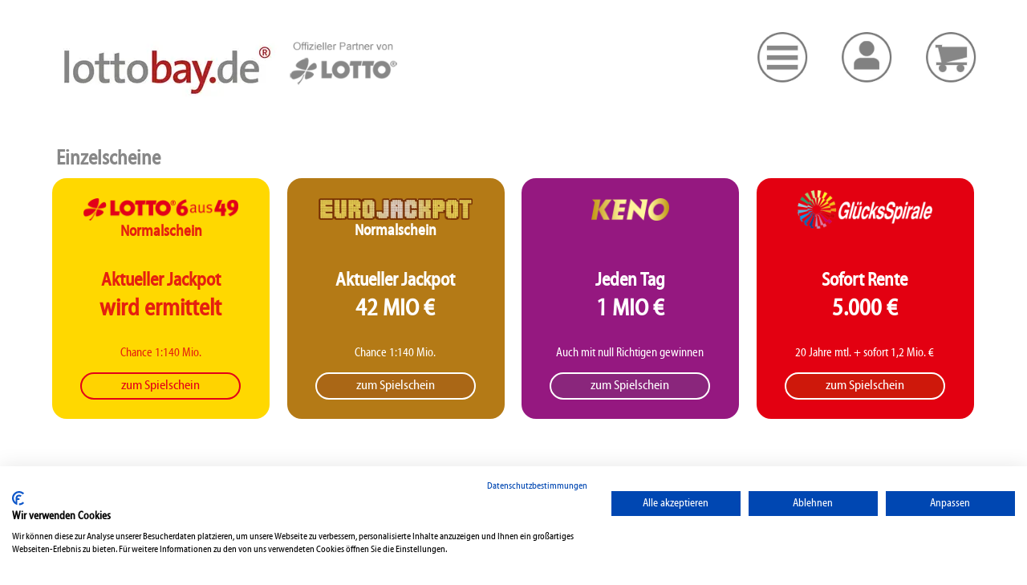

--- FILE ---
content_type: text/html; charset=UTF-8
request_url: https://www.lottobay.de/
body_size: 10728
content:
 



 							








<!doctype html>
<html class="no-js" lang="de">

<head>
<meta charset="utf-8"/>







<title>lottobay.de - Ihr Partner f&uuml;r staatliches Lotto im Internet.</title>
<meta name="description" content="Spielen Sie staatliche Lotto &uuml;ber das Internet bei lottobay. Neben Lotto und den Lottozahlen haben Sie auch die M&ouml;glichkeit Lotto-Systeme, Gl&uuml;cksspirale, Keno und EuroJackpot zu spielen!" />
<meta http-equiv="Content-Type" content="text/html; charset=UTF-8" />
<meta name ="author" content="lottobay.de" />
<meta name ="copyright" content="lottobay GmbH" />
<meta name="robots" content="all" />
<meta name="language" content="de" />
<meta name="format-detection" content="telephone=no"><META NAME="GOOGLEBOT" CONTENT="NOODP">
<meta name="keywords" content="Lottozahlen, Lotto, Keno, 6 aus 49, Oddset, Spiel 77, Superzahl, Plus5, Gl&uuml;cksspirale, Quoten, Lottoquoten, Lotterie, Zusatzzahl" />
<link rel="canonical" href="https://www.lottobay.de/" /><link type="image/x-icon" rel="Shortcut Icon" href="https://www.lottobay.de/favicon.ico">	<link rel="stylesheet" type="text/css" href="https://www.lottobay.de/css/css.php">
		
		
	<meta name="viewport" content="width=device-width, initial-scale=1"/>
	<!-- Adding "maximum-scale=1" fixes the Mobile Safari auto-zoom bug: http://filamentgroup.com/examples/iosScaleBug/ -->
	
	
	<!-- JS -->
	<script src="https://www.lottobay.de/js/jquery-3.7.1.min.js"></script>
	
	<script type="text/javascript" src="https://www.lottobay.de/js/js.php"></script>
	
		
	<!-- Masonry -->
		<!-- ENDS Masonry -->
	
	
	<!-- modernizr -->
	  
  
  
				

<link href="https://www.lottobay.de/images/apple_android/apple-touch-icon.webp" rel="apple-touch-icon" />
<link href="https://www.lottobay.de/images/apple_android/apple-touch-icon-152x152.webp" rel="apple-touch-icon" sizes="152x152" />
<link href="https://www.lottobay.de/images/apple_android/apple-touch-icon-167x167.webp" rel="apple-touch-icon" sizes="167x167" />
<link href="https://www.lottobay.de/images/apple_android/apple-touch-icon-180x180.webp" rel="apple-touch-icon" sizes="180x180" />
<link href="https://www.lottobay.de/images/apple_android/icon-hires.webp" rel="icon" sizes="192x192" />
<link href="https://www.lottobay.de/images/apple_android/icon-normal.webp" rel="icon" sizes="128x128" />
<meta name="apple-mobile-web-app-title" content="lottobay.de">




	

<script src="https://consent.cookiefirst.com/sites/lottobay.de-ccfe8a43-ea82-4df9-a02f-67669f64396e/consent.js"></script>

<!-- Google tag (gtag.js) -->
<script async src="https://www.googletagmanager.com/gtag/js?id=G-ZWCFF4YNNS"></script>
<script>
  window.dataLayer = window.dataLayer || [];
  function gtag(){dataLayer.push(arguments);}
  gtag('js', new Date());

  gtag('config', 'G-ZWCFF4YNNS');
</script>

<!-- Begin eTrusted bootstrap tag -->
<script src="https://integrations.etrusted.com/applications/widget.js/v2" async defer></script>
<!-- End eTrusted bootstrap tag -->



</head>

	<body lang="de">
	
	<div id="container">
		<a id="top_button"></a>
	
	
<!-- mobile-nav -->
<div class="a_lerebo a_top">
	<div id="my-mobile-nav-holder" role="off-canvas">
		
		<ul id="my-mobile-nav" class="brd_all border_radius">
			
			<li class="current-menu-item-inaktiv"><a href="https://www.lottobay.de/anmelden.html">
							<div class="menue_mobil">
								<figure><img src="https://www.lottobay.de/images/icons/icon_anmelden.webp" width="70" height="40" alt="Anmelden"></figure><span class="mittig_mobile formtext_bold">Anmelden</span>
							</div>
							</a></li>			
			
		</ul>
		
		<div class="clearfix a_top"></div>
	</div>
</div>
<!-- ENDS mobile-nav -->

<!-- mobile-nav -->
<div class="a_lerebo">
	<div id="mobile-nav-holder" role="off-canvas">
		
		<ul id="mobile-nav" class="brd_all border_radius">
			
	<li class="current-menu-item"><a href="https://www.lottobay.de/">
						<div class="menue_mobil me_left bg_grau_mittel border_radius_top_left border_radius_top_right">
							<figure class="border_radius_top_left"><div class="a_top5"><img src="https://www.lottobay.de/images/icons/icon_logo_grau.webp" width="263" height="150" class="my_bild border_radius" alt="Startseite"></div></figure><span class="mittig_mobile">Startseite</span>
						</div>
					</a></li><li class="current-menu-item-inaktiv"><a>
					<div class="menue_mobil me_left bg_grau_mittel" id="lottonav-open" onClick="document.getElementById('spielgem-nav').style='display:none;'; document.getElementById('spirale-nav').style='display:none;'; document.getElementById('keno-nav').style='display:none;'; document.getElementById('ej-nav').style='display:none;'; document.getElementById('nkl-nav').style='display:none;'; document.getElementById('skl-nav').style='display:none;';">
						<figure><img src="https://www.lottobay.de/images/icons/icon_lotto.webp" width="175" height="100" class="my_bild" alt="Lotto"></figure><span class="mittig_mobile">Lotto</span>
					</div>
				</a><ul id="lotto-nav"><div class="brd_bottom"><div class="sub_menue_mobil bg_weiss">
										<a href="https://www.lottobay.de/lotto.html"><span class="menu-inaktive">Lotto 6 aus 49 Spielschein</span></a>
									</div></div><div class="brd_bottom"><div class="sub_menue_mobil bg_weiss">
										<a href="https://www.lottobay.de/lotto/system.html"><span class="menu-inaktive">Lotto Voll-System Spielschein</span></a>
									</div></div><div class="brd_bottom"><div class="sub_menue_mobil bg_weiss">
										<a href="https://www.lottobay.de/lotto/teil-system.html"><span class="menu-inaktive">Lotto Teil-System Spielschein</span></a>
									</div></div><div class="brd_bottom"><div class="sub_menue_mobil bg_weiss">
										<a href="https://www.lottobay.de/sg/lotto-spielgemeinschaft.html"><span class="menu-inaktive">Lotto Spielgemeinschaft</span></a>
									</div></div><div class="brd_bottom"><div class="sub_menue_mobil bg_weiss">
										<a href="https://www.lottobay.de/lotto/gewinnzahlen.html"><span class="menu-inaktive">Zahlen & Quoten</span></a>
									</div></div><div class="brd_bottom"><div class="sub_menue_mobil bg_weiss">
										<a href="https://www.lottobay.de/horoskop.html"><span class="menu-inaktive">Astro-Tipp</span></a>
									</div></div><div class="brd_bottom"><div class="sub_menue_mobil bg_weiss">
										<a href="https://www.lottobay.de/lotto/gewinnzahlen-statistik.html"><span class="menu-inaktive">Statistiken</span></a>
									</div></div><div class="brd_bottom"><div class="sub_menue_mobil bg_weiss">
										<a href="https://www.lottobay.de/lotto/jackpot-statistik.html"><span class="menu-inaktive">Jackpot Statistik</span></a>
									</div></div><div class="brd_bottom"><div class="sub_menue_mobil bg_weiss">
										<a href="https://www.lottobay.de/lottotipp-analyse.html"><span class="menu-inaktive">Lottotipp-Analyse</span></a>
									</div></div></ul></li><li class="current-menu-item-inaktiv"><a>
					<div class="menue_mobil me_left bg_grau_mittel" id="ejnav-open" onClick="document.getElementById('lotto-nav').style='display:none;'; document.getElementById('spielgem-nav').style='display:none;'; document.getElementById('spirale-nav').style='display:none;'; document.getElementById('keno-nav').style='display:none;'; document.getElementById('nkl-nav').style='display:none;'; document.getElementById('skl-nav').style='display:none;';">
						<figure><img src="https://www.lottobay.de/images/icons/icon_euro.webp" width="175" height="100" class="my_bild a_top5" alt="EuroJackpot"></figure><span class="mittig_mobile">EuroJackpot</span>
					</div>
				</a><ul id="ej-nav"><div class="brd_bottom"><div class="sub_menue_mobil bg_weiss">
												<a href="https://www.lottobay.de/eurojackpot.html"><span class="menu-inaktive">EuroJackpot Normalschein</span></a>
											</div></div><div class="brd_bottom"><div class="sub_menue_mobil bg_weiss">
												<a href="https://www.lottobay.de/eurojackpot-system.html"><span class="menu-inaktive">EuroJackpot Systemschein</span></a>
											</div></div><div class="brd_bottom"><div class="sub_menue_mobil bg_weiss">
												<a href="https://www.lottobay.de/sg/eurojackpot-spielgemeinschaft.html"><span class="menu-inaktive">EuroJackpot Spielgemeinschaft</span></a>
										</div></div><div class="brd_bottom"><div class="sub_menue_mobil bg_weiss">
												<a href="https://www.lottobay.de/eurojackpot/gewinnzahlen-quoten.html"><span class="menu-inaktive">Zahlen & Quoten</span></a>
											</div></div></ul></li><li class="current-menu-item-inaktiv"><a>
					<div class="menue_mobil me_left bg_grau_mittel" id="kenonav-open" onClick="document.getElementById('lotto-nav').style='display:none;'; document.getElementById('spielgem-nav').style='display:none;'; document.getElementById('spirale-nav').style='display:none;'; document.getElementById('ej-nav').style='display:none;'; document.getElementById('nkl-nav').style='display:none;'; document.getElementById('skl-nav').style='display:none;';">
						<figure><img src="https://www.lottobay.de/images/icons/icon_keno.webp" width="175" height="100" class="my_bild a_top5" alt="Keno"></figure><span class="mittig_mobile">Keno</span>
					</div>
				</a><ul id="keno-nav"><div class="brd_bottom"><div class="sub_menue_mobil bg_weiss">
										<a href="https://www.lottobay.de/keno.html"><span class="menu-inaktive">Keno Spielschein</span></a>
									</div></div><div class="brd_bottom"><div class="sub_menue_mobil bg_weiss">
										<a href="https://www.lottobay.de/keno/gewinnzahlen-quoten.html"><span class="menu-inaktive">Zahlen & Quoten</span></a>
									</div></div></ul></li><li class="current-menu-item-inaktiv"><a>
					<div class="menue_mobil me_left bg_grau_mittel" id="spiralenav-open" onClick="document.getElementById('lotto-nav').style='display:none;'; document.getElementById('spielgem-nav').style='display:none;'; document.getElementById('keno-nav').style='display:none;'; document.getElementById('ej-nav').style='display:none;'; document.getElementById('nkl-nav').style='display:none;'; document.getElementById('skl-nav').style='display:none;';">
						<figure><img src="https://www.lottobay.de/images/icons/icon_spirale.webp" width="175" height="100" class="my_bild a_top5" alt="Glücksspirale"></figure><span class="mittig_mobile">Gl&uuml;cksspirale</span>
					</div>
				</a><ul id="spirale-nav"><div class="brd_bottom"><div class="sub_menue_mobil bg_weiss">
										<a href="https://www.lottobay.de/gluecksspirale.html"><span class="menu-inaktive">Gl&uuml;cksspirale Spielschein</span></a>
									</div></div><div class="brd_bottom"><div class="sub_menue_mobil bg_weiss">
										<a href="https://www.lottobay.de/gluecksspirale/gewinnzahlen-quoten.html"><span class="menu-inaktive">Zahlen & Quoten</span></a>
									</div></div></ul></li><li class="current-menu-item-inaktiv"><a>
					<div class="menue_mobil me_left bg_grau_mittel" id="spielgemnav-open" onClick="document.getElementById('lotto-nav').style='display:none;'; document.getElementById('spirale-nav').style='display:none;'; document.getElementById('keno-nav').style='display:none;'; document.getElementById('ej-nav').style='display:none;'; document.getElementById('nkl-nav').style='display:none;'; document.getElementById('skl-nav').style='display:none;';">
						<figure><img src="https://www.lottobay.de/images/icons/icon_spielgemeinschaft.webp" width="175" height="100" class="my_bild" alt="Spielgemeinschaften"></figure><span class="mittig_mobile">Spielgemeinschaften</span>
					</div>
				</a><ul id="spielgem-nav"><div class="brd_bottom"><div class="sub_menue_mobil_img bg_weiss">
										<figure><img src="https://www.lottobay.de/images/icons/icon_spiel.webp" width="175" height="100" class="my_bild" alt="Lotto Spielgemeinschaft"></figure>
										<a href="https://www.lottobay.de/sg/lotto-spielgemeinschaft.html"><span class="menu-inaktive a_left">Lotto Spielgemeinschaft</span></a>
									</div></div><div class="brd_bottom"><div class="sub_menue_mobil_img bg_weiss">
										<figure><img src="https://www.lottobay.de/images/icons/icon_euro_spiel.webp" width="175" height="100" class="my_bild" alt="EuroJackpot Spielgemeinschaft"></figure>
										<a href=https://www.lottobay.de/sg/eurojackpot-spielgemeinschaft.html><span class="menu-inaktive a_left">EuroJackpot Spielgemeinschaft</span></a>
									</div></div><div class="brd_bottom"><div class="sub_menue_mobil_img bg_weiss">
										<figure><img src="https://www.lottobay.de/images/icons/icon_duo_spiel.webp" width="175" height="100" class="my_bild" alt="Jackpot Duo Spielgemeinschaft"></figure>
										<a href="https://www.lottobay.de/sg/duo-spielgemeinschaft.html"><span class="menu-inaktive a_left">Jackpot Duo Spielgemeinschaft</span></a>
									</div></div><div class="brd_bottom"><div class="sub_menue_mobil_img bg_weiss">
										<figure><img src="https://www.lottobay.de/images/icons/icon_quattro.webp" width="175" height="100" class="my_bild" alt="Quattro Premium"></figure>
										<a href="https://www.lottobay.de/sg/quattro-premium-spielgemeinschaft.html"><span class="menu-inaktive a_left">Quattro Premium Spielgemeinschaft</span></a>
									</div></div></ul></li><li class="current-menu-item-inaktiv"><a>
					<div class="menue_mobil me_left bg_grau_mittel" id="nklnav-open" onClick="document.getElementById('lotto-nav').style='display:none;'; document.getElementById('spielgem-nav').style='display:none;'; document.getElementById('spirale-nav').style='display:none;'; document.getElementById('keno-nav').style='display:none;'; document.getElementById('ej-nav').style='display:none;'; document.getElementById('skl-nav').style='display:none;';">
						<figure><img src="https://www.lottobay.de/images/icons/icon_nkl.webp" width="175" height="100" class="my_bild a_top5" alt="NKL"></figure><span class="mittig_mobile">NKL</span>
					</div>
				</a><ul id="nkl-nav"><div class="brd_bottom"><div class="sub_menue_mobil bg_weiss">
												<a href="https://www.lottobay.de/nkl-werbung.html"><span class="menu-inaktive">NKL</span></a>
										</div></div><div class="brd_bottom"><div class="sub_menue_mobil bg_weiss">
												<a href="https://www.lottobay.de/nkl-werbung-info.html"><span class="menu-inaktive">&Uuml;ber Neugebauer</span></a>
										</div></div></ul></li><li class="current-menu-item-inaktiv"><a>
					<div class="menue_mobil me_left bg_grau_mittel border_radius_bottom_left border_radius_bottom_right" id="sklnav-open" onClick="document.getElementById('lotto-nav').style='display:none;'; document.getElementById('spielgem-nav').style='display:none;'; document.getElementById('spirale-nav').style='display:none;'; document.getElementById('keno-nav').style='display:none;'; document.getElementById('nkl-nav').style='display:none;';">
						<figure><img src="https://www.lottobay.de/images/icons/icon_skl.webp" width="175" height="100" class="my_bild a_top5" alt="SKL"></figure><span class="mittig_mobile">SKL</span>
					</div>
				</a><ul id="skl-nav"><div class="brd_bottom"><div class="sub_menue_mobil bg_weiss">
												<a href="https://www.lottobay.de/skl-werbung.html"><span class="menu-inaktive">SKL</span></a>
										</div></div><div class=""><div class="sub_menue_mobil bg_weiss border_radius_bottom_left border_radius_bottom_right">
												<a href="https://www.lottobay.de/skl-werbung-info.html"><span class="menu-inaktive">&Uuml;ber Neugebauer</span></a>
										</div></div></ul></li>			
			
		</ul>
	
		<div class="clearfix"></div>
		
		
	</div>
</div>
<!-- ENDS mobile-nav -->
<header>
	
	<div id="kopf_full">
		<div class="mini_header_hg">
			<div class="header_logo">
				
				<!-- um beim einloggen und Ihre Aktivitäten-Fenster Link deaktivieren-->
				<div id="header_logo_inaktiv">
					<img  src="https://www.lottobay.de/images/start/lottobay_logo_h.webp" alt="lottobay" width="293" height="86" class="my_bild">
				</div>
				
				<div id="header_logo_aktiv">
					<a href="https://www.lottobay.de/">
						<img  src="https://www.lottobay.de/images/start/lottobay_logo_h.webp" alt="lottobay" width="293" height="86" class="my_bild">
					</a>
				</div>
			</div>
		
						<div class="header_lotto_partner">
				<img  src="https://www.lottobay.de/images/start/head_lotto_partner.webp" alt="lottobay" width="180" height="86" class="my_bild80">
			</div>
			
		</div>
		
		
		
		
		<div class="header_menu" id="nav-open">
			<div id="header_menu_inaktiv">
				<img  src="https://www.lottobay.de/images/start/h_menu.webp" alt="Spielmenü" title="Spielmenü" width="88" height="81" class="my_bild80">
			</div>
			<div id="header_menu_aktiv">
				<a href="#">
					<img  src="https://www.lottobay.de/images/start/h_menu.webp" alt="Spielmenü" title="Spielmenü" width="88" height="81" class="my_bild80">
				</a>
			</div>
		</div>
			
					
			<div class="header_login">
				<a href="https://www.lottobay.de/anmelden.html">
					<img  src="https://www.lottobay.de/images/start/h_login_ausgeloggt.webp" alt="lottobay Kundenbereich" width="88" height="81" class="my_bild80">
				</a>
			</div>
				
	
		<div class="header_basket">
			<div id="header_basket_inaktiv">
									<img  src="https://www.lottobay.de/images/start/h_warenkorb.webp" alt="Warenkorb" title="Warenkorb" width="88" height="81" class="my_bild80">
							</div>
			<div id="header_basket_aktiv">
				<a href="https://www.lottobay.de/warenkorb.html">
											<img  src="https://www.lottobay.de/images/start/h_warenkorb.webp" alt="Warenkorb" title="Warenkorb" width="88" height="81" class="my_bild80">
									</a>
			</div>
		</div>
		
	</div>
	
	<div class="clearfix"></div>
</header>	
	
				
		<div id="main">
			
			<div id="content">
			
	
			
				
			 
				
		

<div class="a_lerebo start_title_grau"><br>&nbsp;Einzelscheine</div>


<div class="flex-raster">
			
	<div class="flex-cell">
		<div id="box_lotto_normalschein">
			<div class="a_lerebo">
				<a href="https://www.lottobay.de/lotto.html">
					
					<div class="hd_start_box bg_lotto border_radius">
						
							<div class="a_all">
								<div class="a_center a_top">
								
									<img src="https://www.lottobay.de/images/start_logo/logo_lotto.webp" alt="Lotto Normalschein" width="400" height="58" class="my_bild80">
									
									<div class="text_lotto_bold m_top">Normalschein</div>
									<div id="a_start_lotto">
										<div class="aktueller_jackpot_lotto">
											Aktueller Jackpot
											<br>
											<div class="aktueller_jackpot_lotto_zahl a_top">wird ermittelt</div>
										</div>
									</div>
									<div id="a_chance_lotto">
										
										<div class="chance_lotto">Chance 1:140 Mio.</div>
										<div class="a_top">
											<input type="button" name="Lotto spielen" value="zum Spielschein" class="start_button_lotto border_radius">
										</div>
										
									</div>
								</div>
							</div>
						
					</div>
					
				</a>
			</div>
		</div>
	</div>
	
	<div class="flex-cell">
		<div id="box_euro_normalschein">
			<div class="a_lerebo">
				<a href="https://www.lottobay.de/eurojackpot.html">
					
					<div class="hd_start_box bg_eurojackpot border_radius">
						
							<div class="a_all">
								<div class="a_center a_top">
									
									<img src="https://www.lottobay.de/images/start_logo/logo_eurojackpot.webp" alt="EuroJackpot Normalschein" width="400" height="57" class="my_bild80">
								
									<div class="text_euro_bold m_top show_game_pc">Normalschein</div>
									<div class="text_euro_bold show_game_100">Normalschein</div>
									<div id="a_start_euro">
										 <div class="aktueller_jackpot_euro">
											Aktueller Jackpot
											<br>
											<div class="aktueller_jackpot_euro_zahl a_top">42 MIO &euro;</div>
										</div>
									</div>
									<div id="a_chance_euro">
										<div class="chance_euro">Chance 1:140 Mio.</div>
										<div class="a_top">
											<input type="button" name="EuroJackpot spielen" value="zum Spielschein" class="start_button_euro border_radius">
										</div>
									</div>
									
								</div>
							</div>
						
					</div>
					
				</a>
			</div>
		</div>
	</div>
	
	<div class="flex-cell">
		<div id="box_kenoschein">
			<div class="a_lerebo">
				<a href="https://www.lottobay.de/keno.html">
					
					<div class="hd_start_box bg_keno border_radius">
						
							<div class="a_all">
								
								<div class="a_center a_top">
									
									<img src="https://www.lottobay.de/images/start_logo/logo_keno-2.webp" alt="Keno spielen" width="400" height="116" class="my_bild40">
									<div id="a_start_keno">
										<div class="aktueller_jackpot_euro">
											Jeden Tag
											<br>
											<div class="aktueller_jackpot_euro_zahl a_top">1 MIO &euro;</div>
										</div>
									</div>
									<div id="a_chance_keno">
										<div class="chance_euro">Auch mit null Richtigen gewinnen</div>
										<div class="a_top">
											<input type="button" name="Keno spielen" value="zum Spielschein" class="start_button_keno border_radius">
										</div>
									</div>
									
								</div>
								
							</div>
						
					</div>
					
				</a>
			</div>
		</div>
	</div>
		
	<div class="flex-cell">
		<div id="box_spiraleschein">
			<div class="a_lerebo">
				<a href="https://www.lottobay.de/gluecksspirale.html">
					
					<div class="hd_start_box bg_spirale border_radius">
						
							<div class="a_all">
								
								<div class="a_center">
									
									<img src="https://www.lottobay.de/images/start_logo/logo-gluecksspirale-3.webp" alt="Gl&uuml;cksspirale" width="400" height="114" class="my_bild70">
									<div id="a_start_spirale">
										<div  class="aktueller_jackpot_euro">
											Sofort Rente
											<br>
											<div class="aktueller_jackpot_euro_zahl a_top">5.000  &euro;</div>
										</div>
									</div>
									<div id="a_chance_spirale">
										<div class="chance_euro">20 Jahre mtl. + sofort 1,2 Mio. &euro;</div>
										<div class="a_top">
											<input type="button" name="Gl&uuml;cksspirale spielen" value="zum Spielschein" class="start_button_spirale border_radius">
										</div>
									</div>
									
								</div>
								
							</div>
						
					</div>
					
				</a>
			</div>
		</div>
	</div>
</div>



<!--<div class="a_lerebo start_title_grau"><br><br>&nbsp;Systemscheine</div>-->

<div class="flex-raster">
			
	<div class="flex-cell">
		<div class="a_lerebo start_title_grau"><br><br>&nbsp;Systemscheine</div>
		
		<div id="box_lotto_systemvoll">
			<div class="a_lerebo">
				<a href="https://www.lottobay.de/lotto/system.html">
					
					<div class="hd_start_box bg_lotto border_radius">
						
							<div class="a_all">
								<div class="a_center a_top">
									
									<img src="https://www.lottobay.de/images/start_logo/logo_lotto.webp" alt="Lotto Voll-Systemschein" width="400" height="58" class="my_bild80">
									<div class="text_lotto_bold m_top">Lotto Voll-System</div>
									
									<div id="a_start_lotto_voll">
										<div class="aktueller_lotto_systemtext">
											
											<span class="show_1170">
												Spielen Sie eine Auswahl aus folgenden Voll-Systemscheinen: 
												<div class="a_top">
													Voll-007 &nbsp;&nbsp;&nbsp; Voll-008<br>
													Voll-009 &nbsp;&nbsp;&nbsp;	Voll-010
												</div>
											</span>
											<span class="show_970">
												Spielen Sie eine Auswahl aus folgenden Voll-Systemscheinen: 
												<div class="a_top">
													Voll-007 &nbsp;&nbsp;&nbsp; Voll-008<br>
													Voll-009 &nbsp;&nbsp;&nbsp;	Voll-010
												</div>
											</span>
											<span class="show_750">
												Spielen Sie eine Auswahl aus verschiedenen Voll-Systemscheinen
											</span>
											<span class="show_100">
												Spielen Sie eine Auswahl aus<br>folgenden Voll-Systemscheinen: 
												<div class="a_top">
													Voll-007 &nbsp;&nbsp;&nbsp; Voll-008<br>
													Voll-009 &nbsp;&nbsp;&nbsp;	Voll-010
												</div>
											</span>
											
										</div>
									</div>
									<div id="a_chance_lotto_voll">
										<div class="chance_lotto show_game_pc">Chance 1:140 Mio.</div>
										<div class="chance_lotto show_game_100"><br></div>
										<div class="a_center a_top">
											<input type="button" name="Lotto spielen" value="zum Voll-System" class="start_button_lotto border_radius">
										</div>
									</div>
									
								</div>
							</div>
						
					</div>
					
				</a>
			</div>
		</div>
	</div>
	
	<div class="flex-cell">
		<div class="a_lerebo start_title_grau show_game_pc"><br><br>&nbsp;<br></div>
		
		<div id="box_lotto_systemteil">
			<div class="a_lerebo">
				<a href="https://www.lottobay.de/lotto/teil-system.html">
					
					<div class="hd_start_box bg_lotto border_radius">
						
							<div class="a_all">
								<div class="a_center a_top">
									<img src="https://www.lottobay.de/images/start_logo/logo_lotto.webp" alt="Lotto Teil-Systemschein" width="400" height="58" class="my_bild80">
									<div class="text_lotto_bold m_top">Lotto Teil-System</div>
									<div id="a_start_lotto_teil">
										<div class="aktueller_lotto_systemtext">
											
											<span class="show_1170">
												Spielen Sie eine Auswahl aus folgenden Teil-Systemscheinen:
												<div class="a_top">
													Teil-609 &nbsp;&nbsp;&nbsp; Teil-610 &nbsp;&nbsp;&nbsp; Teil-612<br>
													Teil-616 &nbsp;&nbsp;&nbsp; Teil-622 &nbsp;&nbsp;&nbsp; Teil-626<br>
													Teil-710 &nbsp;&nbsp;&nbsp; Teil-711 &nbsp;&nbsp;&nbsp; Teil-712
												</div>
											</span>
											<span class="show_970">
												Spielen Sie eine Auswahl aus folgenden Teil-Systemscheinen:
												<div class="a_top">
													Teil-609 &nbsp;&nbsp;&nbsp; Teil-610 &nbsp;&nbsp;&nbsp; Teil-612<br>
													Teil-616 &nbsp;&nbsp;&nbsp; Teil-622 &nbsp;&nbsp;&nbsp; Teil-626<br>
													Teil-710 &nbsp;&nbsp;&nbsp; Teil-711 &nbsp;&nbsp;&nbsp; Teil-712
												</div>
											</span>
											<span class="show_750">
												Spielen Sie eine Auswahl aus verschiedenen Teil-Systemscheinen
											</span>
											<span class="show_100">
												Spielen Sie eine Auswahl aus<br>folgenden Teil-Systemscheinen:
												<div class="a_top">
													Teil-609 &nbsp;&nbsp;&nbsp; Teil-610 &nbsp;&nbsp;&nbsp; Teil-612<br>
													Teil-616 &nbsp;&nbsp;&nbsp; Teil-622 &nbsp;&nbsp;&nbsp; Teil-626<br>
													Teil-710 &nbsp;&nbsp;&nbsp; Teil-711 &nbsp;&nbsp;&nbsp; Teil-712
												</div>
											</span>
										</div>
									</div>
									<div id="a_chance_lotto_teil">
										<div class="chance_lotto show_game_pc">Chance 1:140 Mio.</div>
										<div class="chance_lotto show_game_100"><br></div>
										<div class="a_top">
											<input type="button" name="Lotto spielen" value="zum Teil-System" class="start_button_lotto border_radius">
										</div>
									</div>
									
								</div>
							</div>
						
					</div>
					
				</a>
			</div>
		</div>
	</div>
	
	<div class="flex-cell">
		<div class="a_lerebo start_title_grau show_game_pc"><br><br>&nbsp;<br></div>
		
		<div id="box_euro_system">
			<div class="a_lerebo">
				<a href="https://www.lottobay.de/eurojackpot-system.html">
					
					<div class="hd_start_box bg_eurojackpot border_radius">
						
							<div class="a_all">
								<div class="a_center a_top">
									<img src="https://www.lottobay.de/images/start_logo/logo_eurojackpot.webp" alt="EuroJackpot Systemschein" width="400" height="57" class="my_bild80">
									
									<div class="text_euro_bold m_top show_game_pc">Systemschein</div>
									<div class="text_euro_bold show_game_100">Systemschein</div>
									
									<div id="a_start_euro_sys">
										<div class="aktueller_euro_systemtext">
											<span class="show_1170">
												Spielen Sie eine Auswahl aus insgesamt 34 verschiedenen Systemkombinationen mit <br>bis zu 11 Zahlen und 12 Eurozahlen&nbsp;pro&nbsp;Feld
											</span>
											<span class="show_970">
												Spielen Sie eine Auswahl aus insgesamt 34 verschiedenen Systemkombinationen mit <br>bis zu 11 Zahlen und 12 Eurozahlen&nbsp;pro&nbsp;Feld
											</span>
											<span class="show_750">
												Spielen Sie eine Auswahl aus verschiedenen Systemkombinationen
											</span>
											<span class="show_100">
												Spielen Sie eine Auswahl aus insgesamt <br>34 verschiedenen Systemkombinationen mit <br>bis zu 11 Zahlen und 12 Eurozahlen&nbsp;pro&nbsp;Feld
											</span>
										</div>
									</div>
									
									<div id="a_chance_euro_sys">
										<div class="chance_euro">Chance 1:140 Mio.</div>
										<div class="a_top">
											<input type="button" name="EuroJackpot spielen" value="zum Systemschein" class="start_button_euro border_radius">
										</div>
									</div>
									
									
								</div>
							</div>
						
					</div>
					
				</a>
			</div>
		</div>
	</div>
		
	<div class="flex-cell">
		<div class="a_lerebo start_title_grau"><br><br>&nbsp;Horoskop</div>
		
		<div id="box_astrotipp">
			<div class="a_lerebo">
				
				<a href="https://www.lottobay.de/horoskop.html">
					
					<div class="hd_start_box bg_astrotipp border_radius">
						
							<div class="a_all">
								<div class="a_center a_top">
									
									<div class="aktueller_astrotipp">lottobay.de</div>
									<div class="text_euro_bold">Astro-Tipp</div>
									<img src="https://www.lottobay.de/images/start_logo/astrotipp.webp" alt="Astro-Tipp" width="256" height="256" class="my_bild_astro">
									<div id="a_chance_astrotipp">
										<input type="button" name="Lotto spielen" value="zum Astro-Tipp" class="start_button_astrotipp border_radius">
									</div>
								</div>
							</div>
						
					</div>
				</a>
			</div>
		</div>
	</div>
	
</div>


<div class="a_lerebo start_title_grau"><br><br>&nbsp;Spielgemeinschaften</div>


<div class="flex-raster">
			
	<div class="flex-cell">
		<div id="box_sg_lotto">
			<div class="a_lerebo">
				<a href="https://www.lottobay.de/sg/lottokombi-spielgemeinschaft.html">

					<div class="bg_lotto border_radius">
						<div class="hd_start_box">
							<div class="a_all">
								<div class="a_center">
									<div id="a_start_sg_lotto">
										<span class="show_1170">
											<img src="https://www.lottobay.de/images/start_logo/start_sg.webp" alt="Lotto Spielgemeinschaft" width="250" height="165" style="width:50px;height:auto;">
											<img src="https://www.lottobay.de/images/start_logo/lotto_ohne_6aus49.webp" alt="Lotto Spielgemeinschaft" width="400" height="97" style="width:120px;height:auto;">
										</span>
										<span class="show_970">
											<img src="https://www.lottobay.de/images/start_logo/start_sg.webp" alt="Lotto Spielgemeinschaft" width="250" height="165" style="width:50px;height:auto;">
											<img src="https://www.lottobay.de/images/start_logo/lotto_ohne_6aus49.webp" alt="Lotto Spielgemeinschaft" width="400" height="97" style="width:120px;height:auto;">
										</span>
										<span class="show_750">
											<img src="https://www.lottobay.de/images/start_logo/start_sg.webp" alt="Lotto Spielgemeinschaft" width="250" height="165" style="width:35px;height:auto;">
											<img src="https://www.lottobay.de/images/start_logo/lotto_ohne_6aus49.webp" alt="Lotto Spielgemeinschaft" width="400" height="97" style="width:80px;height:auto;">
										</span>
										<span class="show_100">
											<img src="https://www.lottobay.de/images/start_logo/start_sg.webp" alt="Lotto Spielgemeinschaft" width="250" height="165" style="width:50px;height:auto;">
											<img src="https://www.lottobay.de/images/start_logo/lotto_ohne_6aus49.webp" alt="Lotto Spielgemeinschaft" width="400" height="97" style="width:120px;height:auto;">
										</span>
										<div class="text_lotto_bold">Spielgemeinschaft</div>
									</div>
									
									<div id="a_start_sg_lotto_text">
										
										<div class="aktueller_sg_lottotext">
											<span class="show_1170">
												<ul class="gruener_haken">
													<li>280 Lottoreihen</li>
													<li>Mi. + Sa. Ziehung</li>
													<li>Gro&szlig;e Vollsystemscheine</li>
													<li>Niedriger Spieleinsatz</li>
												</ul>
											</span>
											
											<span class="show_970">
												<ul class="gruener_haken">
													<li>280 Lottoreihen</li>
													<li>Mi. + Sa. Ziehung</li>
													<li>Gro&szlig;e Vollsysteme</li>
													<li>Niedriger Spieleinsatz</li>
												</ul>
											</span>
											
											<span class="show_750">
												<ul class="gruener_haken">
													<li>280 Lottoreihen</li>
													<li>Mi. + Sa. Ziehung</li>
													<li>Gro&szlig;e Vollsysteme</li>
													<li>Niedriger Einsatz</li>
												</ul>
											</span>
											<span class="show_100">
												<ul class="gruener_haken">
													<li>280 Lottoreihen</li>
													<li>Mi. + Sa. Ziehung</li>
													<li>Gro&szlig;e Vollsystemscheine</li>
													<li>Niedriger Spieleinsatz</li>
												</ul>
											</span>
										</div>
									</div>
									
									<div id="a_start_sg_button_lotto">
										<input type="button" name="Lotto Spielgemeinschaft spielen" value="zur Spielgemeinschaft" class="start_button_lotto border_radius">
									</div>
									
								</div>
							</div>
						</div>
					</div>
					
				</a>
			</div>
		</div>
	</div>
	
	<div class="flex-cell">
		<div id="box_sg_euro">
			<div class="a_lerebo">
				<a href="https://www.lottobay.de/sg/eurojackpot-kombi-spielgemeinschaft.html">
					
					<div class="bg_eurojackpot border_radius">
						<div class="hd_start_box">
							<div class="a_all">
								<div class="a_center">
									<div id="a_start_sg_euro">
										<span class="show_1170">
											<img src="https://www.lottobay.de/images/start_logo/start_sg.webp" alt="Eurojackpot Spielgemeinschaft" width="250" height="165" style="width:50px; height:auto;">
											<img src="https://www.lottobay.de/images/start_logo/logo_eurojackpot.webp" alt="Eurojackpot Spielgemeinschaft" width="400" height="57" style="width:130px;height:auto;">
										</span>
										<span class="show_970">
											<img src="https://www.lottobay.de/images/start_logo/start_sg.webp" alt="Eurojackpot Spielgemeinschaft" width="250" height="165" style="width:50px;height:auto;">
											<img src="https://www.lottobay.de/images/start_logo/logo_eurojackpot.webp" alt="Eurojackpot Spielgemeinschaft" width="400" height="57" style="width:130px;height:auto;">
										</span>
										<span class="show_750">
											<img src="https://www.lottobay.de/images/start_logo/start_sg.webp" alt="Eurojackpot Spielgemeinschaft" width="250" height="165" style="width:35px;height:auto;">
											<img src="https://www.lottobay.de/images/start_logo/logo_eurojackpot.webp" alt="Eurojackpot Spielgemeinschaft" width="400" height="57" style="width:85px;height:auto;">
										</span>
										<span class="show_100">
											<img src="https://www.lottobay.de/images/start_logo/start_sg.webp" alt="Eurojackpot Spielgemeinschaft" width="250" height="165" style="width:50px;height:auto;">
											<img src="https://www.lottobay.de/images/start_logo/logo_eurojackpot.webp" alt="Eurojackpot Spielgemeinschaft" width="400" height="57" style="width:130px;height:auto;">
										</span>
										<div class="text_euro_bold">Spielgemeinschaft</div>
									</div>
									
									<div id="a_start_sg_euro_text">
										<div class="aktueller_sg_eurotext">
											<span class="show_1170">
												<ul class="gruener_haken">
													<li>324 EuroJackpot-Reihen</li>
													<li>Di. + Fr. Ziehung</li>
													<li>Kleine Gemeinschaft</li>
													<li>Niedriger Spieleinsatz</li>
												</ul>
											</span>
											<span class="show_970">
												<ul class="gruener_haken">
													<li>324 EuroJackpot-Reihen</li>
													<li>Di. + Fr. Ziehung</li>
													<li>Kleine Gemeinschaft</li>
													<li>Niedriger Spieleinsatz</li>
												</ul>
											</span>
											<span class="show_750">
												<ul class="gruener_haken">
													<li>324 Reihen</li>
													<li>Di. + Fr. Ziehung</li>
													<li>Kleine Gruppe</li>
													<li>Niedriger Einsatz</li>
												</ul>
											</span>
											<span class="show_100">
												<ul class="gruener_haken">
													<li>324 EuroJackpot-Reihen</li>
													<li>Di. + Fr. Ziehung</li>
													<li>Kleine Gemeinschaft</li>
													<li>Niedriger Spieleinsatz</li>
												</ul>
											</span>
										</div>
									</div>
									
									<div id="a_start_sg_button_euro">
										<input type="button" name="Eurojackpot Spielgemeinschaft spielen" value="zur Spielgemeinschaft" class="start_button_euro border_radius">
									</div>
									
								</div>
							</div>
						</div>
					</div>
					
				</a>
			</div>
		</div>
	</div>
	
	<div class="flex-cell">
		<div id="box_sg_duo">
			<div class="a_lerebo">
				<a href="https://www.lottobay.de/sg/duo-spielgemeinschaft.html">
					
					<div class="bg_duo border_radius">
						<div class="hd_start_box">
							<div class="a_all">
								<div class="a_center">
									<div id="a_start_sg_duo">
										<span class="show_1170">
											<img src="https://www.lottobay.de/images/start_logo/logo_duo_weiss.webp" alt="Jackpot Duo Spielgemeinschaft" width="520" height="352" class="my_bild40">
										</span>
										<span class="show_970">
											<img src="https://www.lottobay.de/images/start_logo/logo_duo_weiss.webp" alt="Jackpot Duo Spielgemeinschaft" width="520" height="352" class="my_bild40">
										</span>
										<span class="show_750">
											<img src="https://www.lottobay.de/images/start_logo/logo_duo_weiss.webp" alt="Jackpot Duo Spielgemeinschaft" width="520" height="352" class="my_bild40">
										</span>
										<span class="show_100">
											<img src="https://www.lottobay.de/images/start_logo/logo_duo_weiss.webp" alt="Jackpot Duo Spielgemeinschaft" width="520" height="352" class="my_bild40">
										</span>
									</div>
									
									<div id="a_start_sg_duo_text">
										<div class="aktueller_sg_eurotext">
											<span class="show_1170">
												<ul class="gruener_haken">
													<li>Nur 50 Mitspieler</li>
													<li>16 Ziehungen - 1336 Tipps</li>
													<li>Lotto und Eurojackpot</li>
													<li>4 Wochen lang</li>
												</ul>
											</span>
											<span class="show_970">
												<ul class="gruener_haken">
													<li>Nur 50 Mitspieler</li>
													<li>1336 Tipps</li>
													<li>Lotto und Eurojackpot</li>
													<li>4 Wochen lang</li>
												</ul>
											</span>
											<span class="show_750">
												<ul class="gruener_haken">
													<li>Nur 50 Mitspieler</li>
													<li>Lotto Mi.+ Sa.</li>
													<li>Eurojackpot Di.+ Fr.</li>
													<li>4 Wochen lang</li>
												</ul>
											</span>
											<span class="show_100">
												<ul class="gruener_haken">
													<li>Nur 50 Mitspieler</li>
													<li>16 Ziehungen - 1336 Tipps</li>
													<li>Lotto und Eurojackpot</li>
													<li>4 Wochen lang</li>
												</ul>
											</span>
										</div>
									</div>
									
									<div id="a_start_sg_button_duo">
										<input type="button" name="Lotto spielen" value="zur Spielgemeinschaft" class="start_button_duo border_radius">
									</div>
									
								</div>
							</div>
						</div>
					</div>
					
				</a>
			</div>
		</div>
	</div>
		
	<div class="flex-cell">
		<div id="box_sg_quattro">
			<div class="a_lerebo">
				<a href="https://www.lottobay.de/sg/quattro-premium-spielgemeinschaft.html">
					
					<div class="bg_quattro border_radius">
						<div class="hd_start_box">
							<div class="a_all">
								<div class="a_center">
									<div id="a_start_sg_quattro">
										<span class="show_1170">
											<img src="https://www.lottobay.de/images/start_logo/logo_quattro.webp" alt="Quattro Premium Spielgemeinschaft" width="400" height="273" class="my_bild40">
										</span>
										<span class="show_970">
											<img src="https://www.lottobay.de/images/start_logo/logo_quattro.webp" alt="Quattro Premium Spielgemeinschaft" width="400" height="273" class="my_bild40">
										</span>
										<span class="show_750">
											<img src="https://www.lottobay.de/images/start_logo/logo_quattro.webp" alt="Quattro Premium Spielgemeinschaft" width="400" height="273" class="my_bild60">
										</span>
										<span class="show_100">
											<img src="https://www.lottobay.de/images/start_logo/logo_quattro.webp" alt="Quattro Premium Spielgemeinschaft" width="400" height="273" class="my_bild40">
										</span>
									</div>
									
									<div id="a_start_sg_quattro_text">
										<div class="aktueller_sg_eurotext">
											<span class="show_1170">
												<ul class="gruener_haken">
													<li>Laufzeit nur eine Woche</li>
													<li>386 Tipps</li>
													<li>Kleine Gemeinschaft</li>
													<li>Eurojackpot und Lotto</li>
												</ul>
											</span>
											<span class="show_970">
												<ul class="gruener_haken">
													<li>Laufzeit nur eine Woche</li>
													<li>386 Tipps</li>
													<li>Kleine Gemeinschaft</li>
													<li>Eurojackpot und Lotto</li>
												</ul>
											</span>
											<span class="show_750">
												<ul class="gruener_haken">
													<li>Laufzeit 1 Woche</li>
													<li>386 Tipps</li>
													<li>Eurojackpot Di.+ Fr.</li>
													<li>Lotto Mi.+ Sa.</li>
												</ul>
											</span>
											<span class="show_100">
												<ul class="gruener_haken">
													<li>Laufzeit nur eine Woche</li>
													<li>386 Tipps</li>
													<li>Kleine Gemeinschaft</li>
													<li>Eurojackpot und Lotto</li>
												</ul>
											</span>
										</div>
									</div>
									
									<div id="a_start_sg_button_quattro">
										<input type="button" name="Lotto spielen" value="zur Spielgemeinschaft" class="start_button_quattro border_radius">
									</div>
								</div>
							</div>
						</div>
					</div>
					
				</a>
			</div>
		</diV>
	</div>
</div>




    


<div class="a_lerebo start_title_grau"><br><br>&nbsp;Zu den Partnernangeboten von neugebauer.de</div>

<div class="show_game_pc">
	<div class="featured">
		<figure>
			<div class="a_lerebo">
				
								<a href="https://www.neugebauer.de/nkl/lb-lotterie.html" target="_blank">
					<img src="https://www.lottobay.de/images/neugebauer/NKL_LB.webp" alt="NKL" width="1172" height="438" class="my_bild border_radius">
				</a>
				
			</div>
		</figure>
		
		<figure>
			<div class="a_lerebo">
				
				<div id="a_start_nkl">
					
					<div id="a_start_nkl_rente" class=" brd_all border_radius">
						<div class="a_center">
							<a href="https://www.neugebauer.de/rl/lb-rentenlotterie.html" target="_blank">
								<img src="https://www.lottobay.de/images/start_logo/gluecksjahre.webp" alt="NKL Rentenlotterie" width="182" height="175" class="my_bild50 ma_left_gj">
							</a>
						</div>
					</div>
							
					<div id="a_start_nkl_joker" class="brd_all border_radius">
						<div class="a_center">
							<a href="https://www.neugebauer.de/nkl/lb-extrajoker.html" target="_blank">
								<img src="https://www.lottobay.de/images/start_logo/extrajoker.webp" alt="NKL Extra_joker" width="280" height="182"  class="my_bild60 ma_left_ej">
							</a>
						</div>
					</div>
					
				</div>	
				
			</div>
		</figure>
		
	</div>


	<div class="featured">
		<figure>
			<div class="a_lerebo">
				
								
				<a href="https://www.neugebauer.de/skl/lb-millionenspiel.html" target="_blank" class="bilder">
					<img src="https://www.lottobay.de/images/neugebauer/SKL_LB.webp" alt="SKL" width="1172" height="438" class="my_bild border_radius">
				</a>
			</div>
		</figure>
		<figure>
			<div class="a_lerebo">
				<div id="a_start_skl">
					<div id="a_start_skl_traum"  class=" brd_all border_radius">
						<div class="a_center">	
							<a href="https://www.neugebauer.de/skl/lb-traumjoker.html" target="_blank">
								<img src="https://www.lottobay.de/images/start_logo/traumjoker.webp" alt="SKL Traum-Joker" width="188" height="187" class="my_bild50 ma_left_skl">
							</a>
						</div>
					</div>
							
					<div id="a_start_skl_euro"  class=" brd_all border_radius">
						<div class="a_center">
							<a href="https://www.neugebauer.de/skl/lb-eurojoker.html" target="_blank">
								<img src="https://www.lottobay.de/images/start_logo/jcr_content.webp" alt="SKL Euro-Joker" width="229" height="200" class="my_bild50 ma_left_skl">
							</a>
						</div>
					</div>
				</div>

			</div>
		</figure>
	</div>
	
</div>

<div class="show_game_100">
	
	<div class="a_lerebo">
		<div id="a_start_nkl_mini">
						
			<a href="https://www.neugebauer.de/nkl/lb-lotterie.html" target="_blank">
				<img src="https://www.lottobay.de/images/neugebauer/NKL_LB.webp" alt="NKL" width="1172" height="438" class="my_bild border_radius">
			</a>
		</div>
	</div>

	<div class="a_lere">
		
		<div id="a_start_nkl">
			
			<div id="a_start_nkl_rente" class="brd_all border_radius">
				<div class="a_center">
					<a href="https://www.neugebauer.de/rl/lb-rentenlotterie.html" target="_blank">
						<img src="https://www.lottobay.de/images/start_logo/gluecksjahre.webp" alt="NKL Rentenlotterie" width="182" height="175" class="my_bild40">
					</a>
				</div>
			</div>
					
			<div id="a_start_nkl_joker" class="brd_all border_radius">
				<div class="a_center">
					<a href="https://www.neugebauer.de/nkl/lb-extrajoker.html" target="_blank">
						<img src="https://www.lottobay.de/images/start_logo/extrajoker.webp" alt="NKL Extra_joker" width="280" height="182" class="my_bild60">
					</a>
				</div>
			</div>
			
		</div>
		
	</div>

	<div class="a_lerebo">
		<div id="a_start_skl_mini">
						<a href="https://www.neugebauer.de/skl/lb-millionenspiel.html" target="_blank" class="bilder">
				<img src="https://www.lottobay.de/images/neugebauer/SKL_LB.webp" alt="SKL" width="1172" height="438" class="my_bild border_radius">
			</a>
		</div>
	</div>

	<div class="a_lere">
		
		<div id="a_start_nkl">
			<div id="a_start_skl_traum"  class="brd_all border_radius">
				<div class="a_center">	
					<a href="https://www.neugebauer.de/skl/lb-traumjoker.html" target="_blank">
						<img src="https://www.lottobay.de/images/start_logo/traumjoker.webp" alt="SKL Traum-Joker" width="188" height="187" class="my_bild40">
					</a>
				</div>
			</div>
					
			<div id="a_start_skl_euro"  class="brd_all border_radius">
				<div class="a_center">
					<a href="https://www.neugebauer.de/skl/lb-eurojoker.html" target="_blank">
						<img src="https://www.lottobay.de/images/start_logo/jcr_content.webp" alt="SKL Euro-Joker" width="229" height="200" class="my_bild50">
					</a>
				</div>
			</div>
		</div>

	</div>
</div>


<div class="a_lerebo start_title_grau"><br><br>&nbsp;Aktuelle Gewinnzahlen</div>


<div class="flex-raster">
	
		
	<div class="flex-cell">
		<div id="box_ergebnisse_lotto">
			<div class="a_lerebo">
				<a href="https://www.lottobay.de/lotto/gewinnzahlen.html">
					
					<div class="bg_lotto border_radius">
						<div class="hd_start_box">
							<div class="a_all">
								<div class="a_top a_center">
									<img src="https://www.lottobay.de/images/start_logo/logo_lotto.webp" alt="Lotto Gewinnzahlen" width="400" height="58" class="my_bild80">
								</div>
								
								
								<div id="start_zahlen_lotto_box">
									
									<div class="aktueller_sg_lottotext">
										
										<div class="show_1170">
											<div class="text_lotto_bold m_top no_wrap">Ziehung vom 17.01.2026</div>
										</div>
										<div class="show_970">
											<div class="text_lotto_bold m_top no_wrap">Ziehung vom 17.01.2026</div>
										</div>
										<div class="show_750">
											<div class="text_lotto_bold m_top_erg">Ziehung vom<br>17.01.2026</div>
										</div>
										<div class="show_100">
											<div class="text_lotto_bold m_top">Ziehung vom HH 17.01.2026</div>
										</div>
										
										
										<div id="start_zahlen_lotto">
											
											<div id='start_zahlen_lotto_1'><div class='start_zahlen_rund'>12</div></div><div id='start_zahlen_lotto_2'><div class='start_zahlen_rund'>21</div></div><div id='start_zahlen_lotto_3'><div class='start_zahlen_rund'>22</div></div><div id='start_zahlen_lotto_4'><div class='start_zahlen_rund'>37</div></div><div id='start_zahlen_lotto_5'><div class='start_zahlen_rund'>46</div></div><div id='start_zahlen_lotto_6'><div class='start_zahlen_rund'>49</div></div>											
										</div>
										
										<div id="start_lotto_zusatz">
											<div id="start_superzahl_text">Superzahl: </div>
											<div id="start_superzahl_zahl">
												<div class='start_zahlen_rund'>
													1												</div>
											</div>
											
											<div id="start_spiel77_text">Spiel 77:</div>
											<div id="start_spiel77_zahl" class="aktueller_sg_lottotext_b"> 2502474</div>
											<div id="start_super6_text">Super6:</div>
											<div id="start_super6_zahl" class="aktueller_sg_lottotext_b"> 465003</div>
											
										</div>
										
										
										
									</div>
									
								</div>
								
								<div id="start_lotto_ergebnisse">
									<div class="show_1170 text_weiss_15">
										&raquo; Alle Gewinnzahlen und Quoten
									</div>
									<div class="show_970 text_weiss_15">
										&raquo; Alle Gewinnzahlen und Quoten
									</div>
									<div class="show_750 text_weiss_14">
										&raquo; Alle Gewinnzahlen & Quoten
									</div>
									<div class="show_100 text_weiss_15">
										&raquo; Alle Gewinnzahlen und Quoten
									</div>
								</div>
								
							</div>
						</div>
					</div>
					
				</a>
			</div>
		</div>
	</div>
	
	<div class="flex-cell">
		<div id="box_ergebnisse_euro">
			<div class="a_lerebo">
				<a href="https://www.lottobay.de/eurojackpot/gewinnzahlen-quoten.html">
					
					<div class="bg_eurojackpot border_radius">
						<div class="hd_start_box">
							<div class="a_all">
								<div class="a_center a_top">
								
									<img src="https://www.lottobay.de/images/start_logo/logo_eurojackpot.webp" alt="EuroJackpot Gewinnzahlen" width="400" height="57" class="my_bild80">
									
									<div id="start_zahlen_euro_box">
										
										<div class="aktueller_sg_eurotext">
											<div class="show_1170">
												<div class="text_euro_bold m_top no_wrap">Ziehung vom 16.01.2026</div>
											</div>
											<div class="show_970">
												<div class="text_euro_bold m_top no_wrap">Ziehung vom 16.01.2026</div>
											</div>
											<div class="show_750">
												<div class="text_euro_bold m_top_erg">Ziehung vom 16.01.2026</div>
											</div>
											<div class="show_100">
												<div class="text_euro_bold m_top no_wrap">Ziehung vom 16.01.2026</div>
											</div>
											
											
											<div id="start_zahlen_euro">
												<div id='start_zahlen_euro_1'><div class='start_zahlen_rund'>8</div></div><div id='start_zahlen_euro_2'><div class='start_zahlen_rund'>16</div></div><div id='start_zahlen_euro_3'><div class='start_zahlen_rund'>37</div></div><div id='start_zahlen_euro_4'><div class='start_zahlen_rund'>39</div></div><div id='start_zahlen_euro_5'><div class='start_zahlen_rund'>48</div></div>											
											</div>
											
											<div id="start_eurozahlen">
												<div id="start_eurozahlen_text">Eurozahlen: </div>
												<div id="start_eurozahlen_zahl_1">
													<div class='start_zahlen_rund'>
														5													</div>
												</div>
												
												<div id="start_eurozahlen_zahl_2">
													<div class='start_zahlen_rund'>
														11													</div>
												</div>
											</div>
											
										</div>
									</div>
									
									<div id="start_euro_ergebnisse">
										<div class="show_1170 text_weiss_15">
											&raquo; Alle Gewinnzahlen und Quoten
										</div>
										<div class="show_970 text_weiss_15">
											&raquo; Alle Gewinnzahlen und Quoten
										</div>
										<div class="show_750 text_weiss_14">
											&raquo; Alle Gewinnzahlen & Quoten
										</div>
										<div class="show_100 text_weiss_15">
											&raquo; Alle Gewinnzahlen und Quoten
										</div>
									</div>
									
								</div>
							</div>
						</div>
					</div>
					
				</a>
			</div>
		</div>
	</div>
	
	<div class="flex-cell">
		<div id="box_ergebnisse_keno">
			<div class="a_lerebo">
				<a href="https://www.lottobay.de/keno/gewinnzahlen-quoten.html">
					
					<div class="bg_keno border_radius">
						<div class="hd_start_box">
							<div class="a_all">
								<div class="a_center a_top">
									<img src="https://www.lottobay.de/images/start_logo/logo_keno-2.webp" alt="Keno Gewinnzahlen" width="400" height="116" class="my_bild40">
									
									<div id="start_zahlen_keno_box">
										
										<div class="aktueller_sg_eurotext">
											
											<div class="show_1170">
												<div class="text_euro_bold m_top no_wrap">Ziehung vom 17.01.2026</div>
											</div>
											<div class="show_970">
												<div class="text_euro_bold m_top no_wrap">Ziehung vom 17.01.2026</div>
											</div>
											<div class="show_750">
												<div class="text_euro_bold m_top_erg">Ziehung vom<br>17.01.2026</div>
											</div>
											<div class="show_100">
												<div class="text_euro_bold m_top no_wrap">Ziehung vom 17.01.2026</div>
											</div>
											
											<div id="start_zahlen_keno">
												<div id='start_zahlen_keno_1'><div class='start_zahlen_rund'>2</div></div><div id='start_zahlen_keno_2'><div class='start_zahlen_rund'>3</div></div><div id='start_zahlen_keno_3'><div class='start_zahlen_rund'>4</div></div><div id='start_zahlen_keno_4'><div class='start_zahlen_rund'>5</div></div><div id='start_zahlen_keno_5'><div class='start_zahlen_rund'>11</div></div><div id='start_zahlen_keno_6'><div class='start_zahlen_rund'>13</div></div><div id='start_zahlen_keno_7'><div class='start_zahlen_rund'>14</div></div><div id='start_zahlen_keno_8'><div class='start_zahlen_rund'>19</div></div><div id='start_zahlen_keno_9'><div class='start_zahlen_rund'>22</div></div><div id='start_zahlen_keno_10'><div class='start_zahlen_rund'>23</div></div><div id='start_zahlen_keno_11'><div class='start_zahlen_rund'>33</div></div><div id='start_zahlen_keno_12'><div class='start_zahlen_rund'>35</div></div><div id='start_zahlen_keno_13'><div class='start_zahlen_rund'>38</div></div><div id='start_zahlen_keno_14'><div class='start_zahlen_rund'>41</div></div><div id='start_zahlen_keno_15'><div class='start_zahlen_rund'>44</div></div><div id='start_zahlen_keno_16'><div class='start_zahlen_rund'>53</div></div><div id='start_zahlen_keno_17'><div class='start_zahlen_rund'>54</div></div><div id='start_zahlen_keno_18'><div class='start_zahlen_rund'>56</div></div><div id='start_zahlen_keno_19'><div class='start_zahlen_rund'>60</div></div><div id='start_zahlen_keno_20'><div class='start_zahlen_rund'>67</div></div>											</div>
											
											<div id="start_plus5">
												<div id="start_plus5_text">Plus5:</div>
												<div id="start_plus5_zahl" class="aktueller_sg_eurotext_b"> 45015</div>
											</div>
											
											
										</div>
									</div>
									
									<div id="start_keno_ergebnisse">
										<div class="show_1170 text_weiss_15">
											&raquo; Alle Gewinnzahlen und Quoten
										</div>
										<div class="show_970 text_weiss_15">
											&raquo; Alle Gewinnzahlen und Quoten
										</div>
										<div class="show_750 text_weiss_14">
											&raquo; Alle Gewinnzahlen & Quoten
										</div>
										<div class="show_100 text_weiss_15">
											&raquo; Alle Gewinnzahlen und Quoten
										</div>
									</div>
								</div>
							</div>
						</div>
					</div>
					
				</a>
			</div>
		</div>
	</div>
		
	<div class="flex-cell">
		<div id="box_ergebnisse_spirale">
			<div class="a_lerebo">
				<a href="https://www.lottobay.de/gluecksspirale/gewinnzahlen-quoten.html">
					
					<div class="bg_spirale border_radius">
						<div class="hd_start_box">
							<div class="a_all">
								<div class="a_center">
									<div class="show_game_pc">
										<img src="https://www.lottobay.de/images/start_logo/logo-gluecksspirale-3.webp" alt="Gl&uuml;cksspirale Gewinnzahlen" width="400" height="114" class="my_bild70">
									</div>
									<div class="show_game_100">
										<img src="https://www.lottobay.de/images/start_logo/logo-gluecksspirale-3.webp" alt="Gl&uuml;cksspirale Gewinnzahlen" width="400" height="114" class="my_bild50">
									</div>
									
									<div id="start_zahlen_spirale_box">
										<div class="aktueller_sg_eurotext">
										
											<div class="show_1170">
												<div class="text_euro_bold m_top no_wrap">Ziehung vom 17.01.2026</div>
											</div>
											<div class="show_970">
												<div class="text_euro_bold m_top no_wrap">Ziehung vom 17.01.2026</div>
											</div>
											<div class="show_750">
												<div class="text_euro_bold m_top_erg">Ziehung vom 17.01.2026</div>
											</div>
											<div class="show_100">
												<div class="text_euro_bold m_top no_wrap">Ziehung vom 17.01.2026</div>
											</div>
											
												<div id="start_zahlen_spirale">
																											<div id="start_zahlen_klasse_1" class="text_weiss">Klasse 1:</div>
														<div id="start_zahlen_gs_1" class="text_weiss">6</div>
														
																											<div id="start_zahlen_klasse_2" class="text_weiss">Klasse 2:</div>
														<div id="start_zahlen_gs_2" class="text_weiss">12</div>
														
																											<div id="start_zahlen_klasse_3" class="text_weiss">Klasse 3:</div>
														<div id="start_zahlen_gs_3" class="text_weiss">230</div>
														
																											<div id="start_zahlen_klasse_4" class="text_weiss">Klasse 4:</div>
														<div id="start_zahlen_gs_4" class="text_weiss">6157</div>
														
																											<div id="start_zahlen_klasse_5" class="text_weiss">Klasse 5:</div>
														<div id="start_zahlen_gs_5" class="text_weiss">90164</div>
														
																										<div id="start_zahlen_klasse_6" class="text_weiss">Klasse 6:</div>
													<div id="start_zahlen_gs_61" class="text_weiss">572352</div>
													<div id="start_zahlen_gs_62" class="text_weiss">147820</div>
													
													<div id="start_zahlen_klasse_7" class="text_weiss">Klasse 7:</div>
													<div id="start_zahlen_gs_71" class="text_weiss">3732066</div>
													
													
												</div>
												
												
										
										</div>
								
									</div>
									
									<div id="start_spirale_ergebnisse">
										<div class="show_1170 text_weiss_15">
											&raquo; Alle Gewinnzahlen und Quoten
										</div>
										<div class="show_970 text_weiss_15">
											&raquo; Alle Gewinnzahlen und Quoten
										</div>
										<div class="show_750 text_weiss_14">
											&raquo; Alle Gewinnzahlen & Quoten
										</div>
									</div>
												
								</div>	
							</div>
						</div>
					</div>
					
				</a>
			</div>
		</div>
	</div>
	
</div>

	
	<div class="a_top15">
		<div class="featured">
			<figure>
				<div class="a_lere a_top">
					<a href="https://www.lottobay.de/bester-kundendienst.html">
						<img src="https://www.lottobay.de/images/start/10_kundendienst_2024.webp" alt="Komfort und Sicherheit" width="1165" height="389" class="my_bild brd_all border_radius">
					</a>
				</div>
			</figure>
			
			<figure>
				<div class="a_lere">
					<!-- Begin eTrusted widget tag -->
					<etrusted-widget data-etrusted-widget-id="wdg-2651b15e-f913-488b-82a2-f1132bc8dab0"></etrusted-widget>
					<!-- End eTrusted widget tag -->
				</div>
			</figure>
			
		</div>
	</div>
	
	  	
					
				<div id="menu_fuss">     	
				<br>					
<div class="a_lerebo">
	<div class="featured brd_all border_radius">
		<figure>
			<img src="https://www.lottobay.de/images/logos/f_01.webp" alt="lottobay - Mitgliedschaft im Deutschen Lottoverband, Zahlungsarten, Altersverifikation" width="585" height="193" style='height:auto;' class="border_radius_top_left border_radius_top_right border_radius_bottom_left">
		</figure>
		
		<figure>
			
			<div class="table border_radius">
				
				<div class="tr">
					<div class="td">
					<img src='https://www.lottobay.de/images/logos/f_02.webp' alt='lottobay - zertifiziert gem&auml;ß T&Uuml;V NORD CERT-Verfahren' width='195' height='191' style='height:auto;'>
					</div>
					<div class="td">
					<img src='https://www.lottobay.de/images/logos/f_03.webp' alt='lottobay - offizieller Partner Deutscher Lottoverband' width='195' height='191' style='height:auto;'>
					</div>
					<div class="td a_top a_bottom">
						<div class="a_right">
					
					<a href='https://www.trustedshops.de/bewertung/info_X0B631D2C92A73075040192050D71F6C5.html' target='_blank'><img src='https://www.lottobay.de/images/logos/ts_animiert.gif' alt='Schauen Sie sich die Bewertungen an' title='Schauen Sie sich die Bewertungen an!' width='115'></a>	
						</div>
					</div>
				</div>
			</div>
			
		</figure>
	</div>
	<br>
			
		
		
		<div class="flex-raster a_top bg_grau_d a_all border_radius">
				
			<div class="flex-cell a_left a_top">
				<div class="title_weiss a_bottom">Informationen</div>
				<p><a href="https://www.lottobay.de/impressum.html" class="fuss_menu">Impressum</a>
				<p><a href="https://www.lottobay.de/sicherheit.html" class="fuss_menu">Datenschutz</a></p>
				<p><a href="https://www.lottobay.de/spielsucht.html" class="fuss_menu">Spielerschutz</a></p>
				<p><a href="https://www.lottobay.de/kontakt.html" class="fuss_menu">Kontakt</a></p>
				<p><a href="https://www.lottobay.de/allgemeine-geschaeftsbedingungen.html" class="fuss_menu">AGB</a></p>
			</div>
			<div class="flex-cell a_left a_top">
				<div class="title_weiss a_bottom">Spielangebot</div>
				<p><a href="https://www.lottobay.de/lotto.html" class="fuss_menu">Lotto 6aus49</a></p>
				<p><a href="https://www.lottobay.de/lotto/teil-system.html" class="fuss_menu">Lotto 6aus49 Teilsystem</a></p>
				<p><a href="https://www.lottobay.de/lotto/system.html" class="fuss_menu">Lotto 6aus49 Vollsystem</a></p>
				<p><a href="https://www.lottobay.de/eurojackpot.html" class="fuss_menu">Eurojackpot</a></p>
								
				<p><a href="https://www.lottobay.de/eurojackpot-system.html" class="fuss_menu">Eurojackpot System</a></p>
				
								<p><a href="https://www.lottobay.de/gluecksspirale.html" class="fuss_menu">Gl&uuml;cksspirale</a></p>
				<p><a href="https://www.lottobay.de/keno.html" class="fuss_menu">Keno</a></p>
				<p><a href="https://www.lottobay.de/sg/lotto-spielgemeinschaft.html" class="fuss_menu">Lotto Spielgemeinschaft</a></p>
				<p><a href="https://www.lottobay.de/sg/eurojackpot-spielgemeinschaft.html" class="fuss_menu">Eurojackpot Spielgemeinschaft</a></p>
				<p><a href="https://www.lottobay.de/sg/duo-spielgemeinschaft.html" class="fuss_menu">Jackpot Duo Spielgemeinschaft</a></p>
				<p><a href="https://www.lottobay.de/sg/quattro-premium-spielgemeinschaft.html" class="fuss_menu">Quattro Premium Spielgemeinschaft</a></p>
				<p><a href="https://www.lottobay.de/nkl-werbung.html" class="fuss_menu">NKL</a></p>
				<p><a href="https://www.lottobay.de/skl-werbung.html" class="fuss_menu">SKL</a></p>
			</div>
			<div class="flex-cell a_left a_top">
				<div class="title_weiss a_bottom">Service</div>
				<p><a href="https://www.lottobay.de/lotto/gewinnzahlen.html" class="fuss_menu">Lotto Ergebnisse</a></p>
				<p><a href="https://www.lottobay.de/eurojackpot/gewinnzahlen-quoten.html" class="fuss_menu">Eurojackpot Ergebnisse</a></p>
				<p><a href="https://www.lottobay.de/gluecksspirale/gewinnzahlen-quoten.html" class="fuss_menu">Gl&uuml;cksspirale Ergebnisse</a></p>
				<p><a href="https://www.lottobay.de/keno/gewinnzahlen-quoten.html" class="fuss_menu">Keno Ergebnisse</a></p>
				<p><a href="https://www.lottobay.de/gewinnwahrscheinlichkeiten.html" class="fuss_menu">Gewinnchancen</a></p>
				<p><a href="https://www.lottobay.de/hilfe.html" class="fuss_menu">Fragen&amp;Anworten</a></p>
				<p><a href="https://www.lottobay.de/lotto/preise.html" class="fuss_menu">Preisliste</a></p>
				<p><a href="https://www.lottobay.de/lotto/historie.html" class="fuss_menu">Lotto Historie</a></p>
				<p><a href="https://www.lottobay.de/online/infosite.html" class="fuss_menu">Infosite</a></p>
				<p><a href="https://www.lottobay.de/lottobay-APP.html" class="fuss_menu">lottobay APP</a></p>
				<p><a href="https://www.lottobay.de/news.html" class="fuss_menu">News</a></p>
			</div>
		</div>
			
			
			<br>
		 
		 			
				<div class="bg_header bg_grau_d title_weiss border_radius_top_left border_radius_top_right">Sie haben Fragen oder W&uuml;nsche?</div>
			
				<div class="bg_grau_hell border_radius_bottom_left border_radius_bottom_right">
					<figure>
						
							<div class="a_all">
								<div class="menue_mobil">
									Bei Fragen helfen Ihnen unsere freundlichen Service-Mitarbeiter gerne weiter.
								</div>
								
								
								<div class="menue_mobil">
									<span class="formtext_bold">Per E-Mail:</span> <a href='mailto:service@lottobay.de' class='title_start'>service@lottobay.de</a>
								</div>
								
								<div class="menue_mobil">
									oder nutzen Sie bitte unser <a href="https://www.lottobay.de/kontakt.html" class="title_start">Kontaktformular</a>
								</div>
							</div>
							
					</figure>
					<figure>
						<div class="a_all">
							<div class="menue_mobil">
								<span class="title_start">Postadresse:</span>
							</div>
							
							lottobay GmbH
							<br>Unnenland 7
							<br>22177 Hamburg
						</div>
					</figure>
				</div>
			
				<br>
						
			<div class="bg_header bg_spirale title_weiss border_radius_top_left border_radius_top_right">Spiel mit Verantwortung</div>
			
			<div class="bg_grau_hell border_radius_bottom_left border_radius_bottom_right">
				<div class="a_all">
					<img src="https://www.lottobay.de/images/logos/18+2.webp" alt="lottobay" class="span95" style="margin-right:20px;">
					
					Spielteilnahme ab 18 Jahren. Gl&uuml;cksspiel kann s&uuml;chtig machen. F&uuml;r mehr Infos <a href="https://www.lottobay.de/spielsucht.html">"Spielsucht / Suchpr&auml;vention"</a> klicken. 
					<br>
					Weitere externe Hilfe zur Gl&uuml;cksspielsucht finden Sie unter <a href="https://www.bundesweit-gegen-gluecksspielsucht.de" target="_blank"><u>www.bundesweit-gegen-gluecksspielsucht.de</u></a>.
					<br>
					Die lottobay GmbH verfügt über eine offizielle Lotterievermittlungserlaubnis <span class="formtext_bold">der Gemeinsamen Glücksspielbehörde der Länder (GGL)</span> und ist erlaubt gemäß <a href='https://www.gluecksspiel-behoerde.de/de/erlaubnisfaehigesgluecksspiel/whitelist' target='_blank'><u>Whitelist</u></a>
				</div>
			</div>
			<br>
			
							
				<div class="bg_header bg_grau_d border_radius_top_left border_radius_top_right"><h1 class="title_weiss">lottobay.de - Ihr offizieller Partner f&uuml;r staatliche Lotterien</h1></div>
				
				<div class="bg_grau_hell border_radius_bottom_left border_radius_bottom_right">
					<div class="a_all">
						Lottobay.de ist Ihr vertrauensw&uuml;rdiger und staatlich lizenzierter Partner f&uuml;r alle klassischen Lotterieprodukte. Bei uns k&ouml;nnen Sie Lotto 6 aus 49, Gl&uuml;cksspirale, EuroJackpot und KENO einfach und bequem online spielen. Dar&uuml;ber hinaus bieten wir Ihnen Zusatzlotterien wie Spiel 77, Super 6 und Plus5 sowie Klassenlotterie-Angebote. Unsere Plattform ist T&Uuml;V-zertifiziert nach DIN EN ISO 9001:2015, was h&ouml;chste Qualit&auml;tsstandards und Sicherheit garantiert. Erleben Sie das Lottospiel neu - einfach, sicher und jederzeit verf&uuml;gbar.
					</div>
				</div>
				<br>
				
				<div class="bg_grau_hell border_radius">
					<div class="a_all">
						<h2>Transparenz und Fairness</h2>
						Bei lottobay.de legen wir großen Wert auf Transparenz und Fairness als Ihr Vermittler f&uuml;r staatliche Lotterien. Wir arbeiten nur mit offiziellen und lizenzierten Lotteriegesellschaften zusammen, um sicherzustellen, dass alle Ziehungen ordnungsgem&auml;ß und fair durchgef&uuml;hrt werden. Unsere Plattform bietet Ihnen vollst&auml;ndige Transparenz &uuml;ber den Spielverlauf und die Gewinnchancen. Vertrauen Sie auf uns, dass Ihre Teilnahme an unseren Lotterien immer fair und transparent vermittelt wird.
					</div>
				</div>
				<br>
				
				<div class="bg_grau_hell border_radius">
					<div class="a_all">
						<h2>Einfache und bequeme Nutzung</h2>
						Lottobay.de erm&ouml;glicht es Ihnen, bequem von zu Hause aus oder unterwegs Lotto zu spielen. Sie m&uuml;ssen nicht mehr zum Kiosk gehen - mit wenigen Klicks k&ouml;nnen Sie Ihre Spielscheine online ausf&uuml;llen und abgeben. Unsere benutzerfreundliche Webseite macht das Spielen kinderleicht, sodass Sie sich auf das Wesentliche konzentrieren k&ouml;nnen: das Gewinnen.
					</div>
				</div>
				<br>
				
				<div class="bg_grau_hell border_radius">
					<div class="a_all">
						<h2>Vielf&auml;ltige Zahlungsmethoden</h2>
						Um Ihnen gr&ouml;ßtm&ouml;glichen Komfort zu bieten, akzeptieren wir eine Vielzahl sicherer Zahlungsmethoden. Sie k&ouml;nnen Ihre Spieleins&auml;tze per Lastschrift, Kreditkarte oder anderen sicheren Zahlungsoptionen begleichen. Unsere Plattform ist so konzipiert, dass die Zahlungsvorg&auml;nge schnell und einfach abgewickelt werden k&ouml;nnen.
					</div>
				</div>
				<br>
				
				<div class="bg_grau_hell border_radius">
					<div class="a_all">
						<h2>Sicherheitsgarantie</h2>
						Bei lottobay.de steht der Schutz Ihrer pers&ouml;nlichen Daten an oberster Stelle. Wir verwenden modernste Sicherheitsprotokolle, um sicherzustellen, dass Ihre Daten jederzeit sicher und gesch&uuml;tzt sind. Alle Informationen werden ausschließlich verschl&uuml;sselt &uuml;ber das Internet &uuml;bertragen, wobei wir die fortschrittliche "Secure Socket Layer" (SSL) Technologie mit 256-Bit-Verschl&uuml;sselung nutzen. Dar&uuml;ber hinaus implementieren wir kontinuierlich neue Sicherheitsmaßnahmen, um den Zugriff unberechtigter Dritter effektiv zu verhindern und Ihre Privatsph&auml;re zu gew&auml;hrleisten.
					</div>
				</div>
				<br>
				
				<div class="bg_grau_hell border_radius">
					<div class="a_all">
						<h2>Gewinnbenachrichtigung</h2>
						Unsere automatische Gewinnbenachrichtigung erfolgt schnell und zuverl&auml;ssig per SMS und E-Mail, damit Sie sofort wissen, wenn Sie gewonnen haben. Zus&auml;tzlich informieren wir Sie gerne &uuml;ber attraktive Jackpots und aktuelle Neuigkeiten rund um Ihre Lieblingslotterien per E-Mail. Ihre Gewinne werden Ihnen zu 100 % auf Ihr Mitspielkonto gutgeschrieben, garantiert von unserem Treuh&auml;nder. Bei lottobay.de k&ouml;nnen Sie sicher sein, dass Sie keinen Gewinn verpassen und Ihre Gewinne stets sicher erhalten.
					</div>
				</div>
				<br>
				
				<br>
						
		
		
	<div class="clearfix"></div>
			
	
	</div>	      	
				</div>  
				
	     	</div>
	     	
		</div>
		
	</div>
				
	<script>	
		var btn = $('#top_button');
		
		$(window).scroll(function() {
		  if ($(window).scrollTop() > 300) {
		    btn.addClass('show');
		  } else {
		    btn.removeClass('show');
		  }
		});
		
		btn.on('click', function(e) {
		  e.preventDefault();
		  $('html, body').animate({scrollTop:0}, '300');
		});
	</script>


<script type="text/javascript">
  (function () { 
    var _tsid = 'X0B631D2C92A73075040192050D71F6C5'; 
    _tsConfig = { 
      'yOffset': '0', /* offset from page bottom */
      'variant': 'custom_reviews', /* reviews, default, custom, custom_reviews */
      'customElementId': 'MyCustomTrustbadge', /* required for variants custom and custom_reviews */
      'trustcardDirection': '', /* for custom variants: topRight, topLeft, bottomRight, bottomLeft */
      'customBadgeWidth': '', /* for custom variants: 40 - 90 (in pixels) */
      'customBadgeHeight': '', /* for custom variants: 40 - 90 (in pixels) */
      'disableResponsive': 'true', /* deactivate responsive behaviour */
      'disableTrustbadge': 'true', /* deactivate trustbadge */
    };
    var _ts = document.createElement('script');
    _ts.type = 'text/javascript'; 
    _ts.charset = 'utf-8'; 
    _ts.async = true; 
    _ts.src = '//widgets.trustedshops.com/js/' + _tsid + '.js'; 
    var __ts = document.getElementsByTagName('script')[0];
    __ts.parentNode.insertBefore(_ts, __ts);
  })();
</script>

<script defer="defer" src="https://www.dwin1.com/14557.js" type="text/javascript"></script>

	


	</body>
</html>

--- FILE ---
content_type: text/javascript
request_url: https://widgets.trustedshops.com/js/X0B631D2C92A73075040192050D71F6C5.js
body_size: 1357
content:
((e,t)=>{const a={shopInfo:{tsId:"X0B631D2C92A73075040192050D71F6C5",name:"lottobay.de",url:"www.lottobay.de",language:"de",targetMarket:"DEU",ratingVariant:"WIDGET_SIMPLIFIED",eTrustedIds:{accountId:"acc-3a2d1979-7d99-46dd-8ba7-797d306edbc5",channelId:"chl-e328ad6a-6930-4fd1-aa8f-107b1b79c29d"},buyerProtection:{certificateType:"CLASSIC",certificateState:"PRODUCTION",mainProtectionCurrency:"EUR",classicProtectionAmount:100,maxProtectionDuration:30,plusProtectionAmount:2e4,basicProtectionAmount:100,firstCertified:"2015-04-22 00:00:00"},reviewSystem:{rating:{averageRating:4.76,averageRatingCount:1769,overallRatingCount:8937,distribution:{oneStar:18,twoStars:6,threeStars:28,fourStars:273,fiveStars:1444}},reviews:[{average:5,buyerStatement:"Es war  einfach sich hier anzumelden. Nur  mit der Altersgrenze dauert es etwas, aber dass ist gut so, kann doch kein jugendlicher hier unbegrenzt Schaden erleiden. Super.",rawChangeDate:"2026-01-16T15:19:25.000Z",changeDate:"16.1.2026",transactionDate:"14.1.2026"},{average:5,buyerStatement:"Immer siper",rawChangeDate:"2026-01-16T11:41:13.000Z",changeDate:"16.1.2026",transactionDate:"12.1.2026"},{average:5,buyerStatement:"einfach schnell unkompliziert",rawChangeDate:"2026-01-15T09:28:29.000Z",changeDate:"15.1.2026",transactionDate:"14.1.2026"}]},features:["SHOP_CONSUMER_MEMBERSHIP","DISABLE_REVIEWREQUEST_SENDING","MARS_EVENTS","MARS_REVIEWS","MARS_PUBLIC_QUESTIONNAIRE","MARS_QUESTIONNAIRE"],consentManagementType:"OFF",urls:{profileUrl:"https://www.trustedshops.de/bewertung/info_X0B631D2C92A73075040192050D71F6C5.html",profileUrlLegalSection:"https://www.trustedshops.de/bewertung/info_X0B631D2C92A73075040192050D71F6C5.html#legal-info",reviewLegalUrl:"https://help.etrusted.com/hc/de/articles/23970864566162"},contractStartDate:"2015-03-12 00:00:00",shopkeeper:{name:"lottobay GmbH",street:"Unnenland 7",country:"DE",city:"Hamburg",zip:"22177"},displayVariant:"full",variant:"full",twoLetterCountryCode:"DE"},"process.env":{STAGE:"prod"},externalConfig:{trustbadgeScriptUrl:"https://widgets.trustedshops.com/assets/trustbadge.js",cdnDomain:"widgets.trustedshops.com"},elementIdSuffix:"-98e3dadd90eb493088abdc5597a70810",buildTimestamp:"2026-01-17T05:18:11.321Z",buildStage:"prod"},r=a=>{const{trustbadgeScriptUrl:r}=a.externalConfig;let n=t.querySelector(`script[src="${r}"]`);n&&t.body.removeChild(n),n=t.createElement("script"),n.src=r,n.charset="utf-8",n.setAttribute("data-type","trustbadge-business-logic"),n.onerror=()=>{throw new Error(`The Trustbadge script could not be loaded from ${r}. Have you maybe selected an invalid TSID?`)},n.onload=()=>{e.trustbadge?.load(a)},t.body.appendChild(n)};"complete"===t.readyState?r(a):e.addEventListener("load",(()=>{r(a)}))})(window,document);